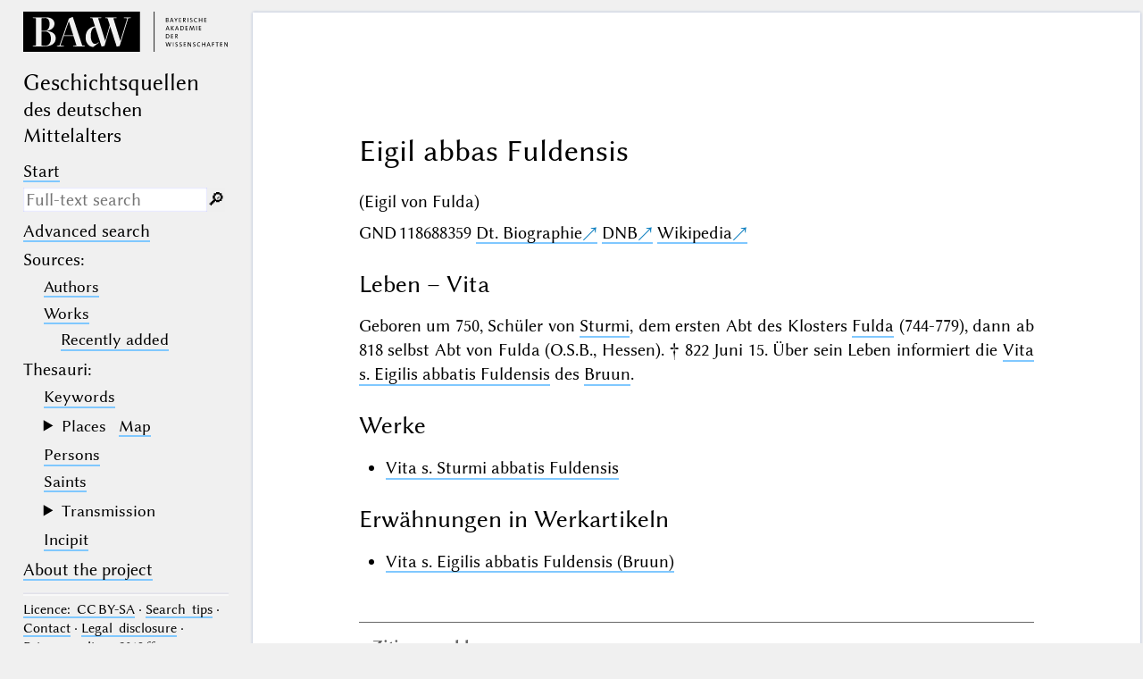

--- FILE ---
content_type: text/html; charset=UTF-8
request_url: https://geschichtsquellen.de/autor/2037?s=en
body_size: 3121
content:
<!DOCTYPE html>
<html class="desk" lang="en">
<head>
	<meta charset="utf-8"/>
	<meta content="width=device-width, initial-scale=1.0" name="viewport"/>
	<!-- Licensed under http://www.apache.org/licenses/LICENSE-2.0 - Attribution notice: Development and design by Stefan Müller in 2013 ff. (© http://badw.de) -->
	<link href="/autor/2037" rel="canonical"/>
	<link href="/icons/favicon.ico" rel="icon"/>
	<link href="/cssjs/A/eigen.css?v=1768445195" media="all" rel="stylesheet"/>
	<link href="/cssjs/badw_geschichtsquellen/eigen.css?v=1768445195" media="all" rel="stylesheet"/>
	<script src="/cssjs/A/jquery/jquery.min.js"></script>
	<script src="/cssjs/A/eigen.js?v=1768445195"></script>
	<script src="/cssjs/badw_geschichtsquellen/eigen.js?v=1768445195"></script>
	<title>Geschichtsquellen: Autor/2037</title>
</head>
<body>
<header lang="en">
	<a class="img" href="https://badw.de"><img src="/icons/badw_marke_name.svg" alt="BAdW"/></a>
	<h1>
		Geschichts&#173;quellen
		<small>des deutschen Mittelalters</small>
	</h1>
	<label class="key"><input type="checkbox"/><span class="checked">✕</span><span class="unchecked">☰</span></label>
	<section>
		<nav>
			<ul>
				<li><a href="/start">Start</a></li>
			</ul>
			<form action="/filter" method="get">
				<input type="search" name="text" value="" aria-label="search term" placeholder="Full-text search"/>
				<div class="droparea shadow">
					<p class="petit">
						<label class="key">
							<input type="checkbox" name="desc" value="1" checked=""/>
							<l- l="de">Nur in Beschreibungs­texten suchen</l->
							<l- l="en">Search only in descriptive texts (not in bibliographical data).</l->
						</label>
					</p>
					<table>
						<tr>
							<th><kbd>_</kbd></th>
							<td>
								<l- l="de">(der Unterstrich) ist Platzhalter für genau ein Zeichen.</l->
								<l- l="en">(the underscore) may be used as a wildcard for exactly one letter or numeral.</l->
							</td>
						</tr>
						<tr>
							<th><kbd>%</kbd></th>
							<td>
								<l- l="de">(das Prozentzeichen) ist Platzhalter für kein, ein oder mehr als ein Zeichen.</l->
								<l- l="en">(the percent sign) may be used as a wildcard for 0, 1 or more letters or numerals.</l->
							</td>
						</tr>
					</table>
					<p class="petit">
						<l- l="de">Ganz am Anfang und ganz am Ende der Sucheingabe sind die Platzhalterzeichen überflüssig.</l->
						<l- l="en">At the very beginning and at the very end of the search input, the wildcard characters are superfluous.</l->
					</p>
				</div><button type="submit">&#128270;&#65038;</button>
			</form>
			<ul>
				<li><a href="/filter"><l- l="de">Erweiterte Suche</l-><l- l="en">Advanced search</l-></a></li>
				<li><l- l="de">Quellen</l-><l- l="en">Sources</l->:</li>
				<li>
					<ul>
						<li><a href="/autor"><l- l="de">Autoren</l-><l- l="en">Authors</l-></a></li>
						<li><a href="/werk"><l- l="de">Werke</l-><l- l="en">Works</l-></a></li>
						<li style="padding-left: 1em"><a href="/werk_neu"><l- l="de">Neue Werke</l-><l- l="en">Recently added</l-></a></li>
					</ul>
				</li>
				<li>Thesauri:</li>
				<li>
					<ul>
						<li><a href="/schlagwort"><l- l="de">Schlagwörter</l-><l- l="en">Keywords</l-></a></li>
						<li class="submenu">
							<details>
								<summary><l- l="de">Orte</l-><l- l="en">Places</l-> <a class="key" href="/ort?geo"><l- l="de">Karte</l-><l- l="en">Map</l-></a></summary>
								<ul>
									<li><a href="/quellenort"><l- l="de">Quellenorte</l-><l- l="en">Source places</l-></a></li>
									<li><a href="/ort"><l- l="de">Alle Orte</l-><l- l="en">All places</l-></a></li>
									<li><a href="/kloster"><l- l="de">Klöster</l-><l- l="en">Monasteries</l-></a></li>
								</ul>
							</details>
						</li>
						<li><a href="/person"><l- l="de">Personen</l-><l- l="en">Persons</l-></a></li>
						<li><a href="/heilig"><l- l="de">Heilige</l-><l- l="en">Saints</l-></a></li>
						<li class="submenu">
							<details>
								<summary><l- l="de">Überlieferung</l-><l- l="en">Transmission</l-></summary>
								<ul>
									<li><a href="/hs"><l- l="de">Handschriften</l-><l- l="en">Manuscripts</l-></a></li>
									<li><a href="/autograph"><l- l="de">Autographe</l-><l- l="en">Autographs</l-></a></li>
									<li><a href="/unikat"><l- l="de">Unikate</l-><l- l="en">Solitary textual witnesses</l-></a></li>
									<li><a href="/unediert"><l- l="de">Unediert</l-><l- l="en">Not edited</l-></a></li>
								</ul>
							</details>
						</li>
						<li><a href="/incipit">Incipit</a></li>
					</ul>
				</li>
				<li><l- l="de"><a rel="noopener noreferrer" target="_blank" href="https://geschichtsquellen.badw.de">Über das Projekt</a></l-><l- l="en"><a rel="noopener noreferrer" target="_blank" href="https://geschichtsquellen.badw.de/en/project.html">About the project</a></l-></li>
			</ul>
		</nav>
		<nav class="extra">
			<hr/>
			<a rel="noopener noreferrer" target="_blank" href="https://creativecommons.org/licenses/by-sa/4.0/"><l- l="de">Lizenz</l-><l- l="en">Licence</l->:&#8199;CC BY-SA</a> ·
			<a href="/hilfe"><l- l="de">Hilfe</l-><l- l="en">Search&#8199;tips</l-></a> ·
			<l- l="de"><a rel="noopener noreferrer" target="_blank" href="https://geschichtsquellen.badw.de/kontakt.html">Kontakt</a></l-><l- l="en"><a rel="noopener noreferrer" target="_blank" href="https://geschichtsquellen.badw.de/en/contact.html">Contact</a></l-> ·
			<l- l="de"><a rel="noopener noreferrer" target="_blank" href="https://badw.de/data/footer-navigation/impressum.html">Impressum</a></l-><l- l="en"><a rel="noopener noreferrer" target="_blank" href="https://badw.de/en/data/footer-navigation/imprint.html">Legal&#8199;disclosure</a></l-> ·
			<l- l="de"><a rel="noopener noreferrer" target="_blank" href="https://badw.de/data/footer-navigation/datenschutz.html">Datenschutz</a></l-><l- l="en"><a rel="noopener noreferrer" target="_blank" href="https://badw.de/en/data/footer-navigation/privacy-statement.html">Privacy&#8199;policy</a></l-> ·
			2019 ff.
			<hr/>
			<a href="/autor/2037?s=de" hreflang="de" lang="de" rel="alternate" title="Hierfür wird ein Cookie zu setzen sein.">deutsch</a>
			<b>english</b>
		</nav>
		<nav class="extra">
			<button onclick="window.print()" type="button"><l- l="de">Drucken</l-><l- l="en">Print</l-></button>
		</nav>
	</section>
</header>
<main>
<article class="just sheet wide">
<h1 id="haupt">Eigil abbas Fuldensis</h1>
<p id="neben">(Eigil von Fulda)</p>
<p>GND <span id="gnd">118688359</span>
	<a data-not-for-ft-desc="" href="https://www.deutsche-biographie.de/gnd118688359.html" class="key" rel="noopener noreferrer" target="_blank">Dt. Biographie</a>
	<a data-not-for-ft-desc="" href="http://d-nb.info/gnd/118688359" class="key" rel="noopener noreferrer" target="_blank">DNB</a>
	<a data-not-for-ft-desc="" href="https://de.wikipedia.org/wiki/Eigil_von_Fulda" class="key" rel="noopener noreferrer" target="_blank">Wikipedia</a>
</p>
<h2 data-not-for-ft-desc="">Leben – Vita</h2>
<p>Geboren um 750, Schüler von <a href="/person/18925?modus=">Sturmi</a>, dem ersten Abt des Klosters <a href="/ort/223?modus=">Fulda</a> (744-779), dann ab 818 selbst Abt von Fulda (O.S.B., Hessen). † 822 Juni 15. Über sein Leben informiert die <a href="/werk/724">Vita s. Eigilis abbatis Fuldensis</a> des <a href="/person/1234?modus=">Bruun</a>.</p>
<h2 data-not-for-ft-desc="">Werke</h2>
<ul class="list">
    <li><a href="/werk/2078">Vita s. Sturmi abbatis Fuldensis</a></li>
</ul>
<h2 data-not-for-ft-desc="">Erwähnungen in Werkartikeln</h2>
<ul class="list" data-not-for-ft-desc="">
    <li><a href="/werk/724">Vita s. Eigilis abbatis Fuldensis (Bruun)</a></li>
</ul>
<div class="citebox">
	<dl>
		<dt>Zitiervorschlag:</dt>
		<dd>https://www.geschichtsquellen.de/autor/2037 (Bearbeitungsstand: 10.09.2019)</dd>
		<!-- <dd>https://www.geschichtsquellen.de/autor/2037?version=20250731 (Bearbeitungsstand: 10.09.2019)</dd> -->
	</dl>
</div>
<p><a class="key" href="http://geschichtsquellen.badw.de/kontakt.html">Korrekturen / Ergänzungen melden</a></p>
</article>
</main><script type="text/javascript">// by Matomo
	var _paq = window._paq || [];
	_paq.push(["setDomains", "*.geschichtsquellen.de"]);
	_paq.push(['trackPageView']);
	_paq.push(['enableLinkTracking']);
	_paq.push(['disableCookies']);
	(function() {
		var u="//webstats.badw.de/";
		_paq.push(['setTrackerUrl', u+'matomo.php']);
		_paq.push(['setSiteId', '25']);
		var d=document, g=d.createElement('script'), s=d.getElementsByTagName('script')[0];
		g.type='text/javascript'; g.async=true; g.defer=true; g.src=u+'matomo.js'; s.parentNode.insertBefore(g,s);
	})();
</script>
<noscript><img src="//webstats.badw.de/matomo.php?idsite=25&amp;rec=1" style="border: 0" alt=""/></noscript>
</body>
</html>


--- FILE ---
content_type: text/css; charset=UTF-8
request_url: https://geschichtsquellen.de/cssjs/badw_geschichtsquellen/eigen.css?v=1768445195
body_size: 943
content:
@charset "utf-8";
/*
Licensed under http://www.apache.org/licenses/LICENSE-2.0
Attribution notice: by Stefan Müller in 2013 ff. (© http://badw.de)
*/
.anm {
	color: #707070;
}
.anm::before {
	content: " — ";
}
.authority,
.creator {
	letter-spacing: 0.2em;
	text-align: right;
}
.card.rich {
	box-shadow: 0 1px 3px 0 #a0b0e4;
	margin: 1px;
	min-height: 1em;
	min-width: 1em;
	padding: 0 8px 0 8px;
}
.card.rich p {
	margin: 0.1em 0;
}
.desk > body > .filterform {
	margin-left: 0;
	padding: 0 1% 0 1%;
}
.desk > body > .filterform > form > div {
	padding: 2.4em 0 3em 0;
}
.desk > body > .filterform > form > p {
	background: #ffffff;
	position: fixed;
	z-index: 2;
}
.desk > body > header h1 {
	font-size: 1.32em;
}
.desk > body > header form {
	justify-content: flex-start;
}
.desk > body > header nav > ul > li > ul {
	font-size: 0.95em;
	margin: 0 0 0.35em 10%;
}
.emph {
	font-size: larger;
	font-weight: bolder;
}
.flexbase {
	justify-content: space-between;
	list-style: None;
}
.flexcol {
	gap: 1px;
}
.flexrow {
	gap: 1em;
}
.last_name {
	font-variant: small-caps;
}
.tox-toolbar-dock-transition,
.tox-toolbar-dock-fadein { /*for TinyMCE*/
	z-index: 2;
}
.werk .mapping tr:first-of-type {
	font-weight: bolder;
}
cite {
	font-style: italic;
}
html[lang|="de"] l-[l]:not([l|="de"]) {display: none}
html[lang|="en"] l-[l]:not([l|="en"]) {display: none}
main > article a.incipit {
	font-style: italic;
}
main > article a[href^="http"]::after {
	color: #1080c0;
	content: "↗";
}
q {
	color: #104595;
}
s, s:hover {
	text-decoration: line-through;
}
span.note {
	margin: 0 3px 0 3px;
}
@font-face {
	font-family: Libertinus;
	font-style: normal;
	font-weight: normal;
	src:url("/fonts/LibertinusSans-Regular.woff2") format("woff2");
	unicode-range:U+0000-1F728;
}
@font-face {
	font-family: Libertinus;
	font-style: italic;
	src:url("/fonts/LibertinusSans-Italic.woff2") format("woff2");
	unicode-range:U+0000-1F728;
}
@font-face {
	font-family: Libertinus;
	font-weight: bold;
	src:url("/fonts/LibertinusSans-Bold.woff2") format("woff2");
	unicode-range:U+0000-1F728;
}


--- FILE ---
content_type: text/javascript; charset=UTF-8
request_url: https://geschichtsquellen.de/cssjs/A/eigen.js?v=1768445195
body_size: 11166
content:
// Licensed under http://www.apache.org/licenses/LICENSE-2.0
// Attribution notice: by Stefan Müller in 2013 ff.
var tableUrOrder = '';
function addBlockUser(el) { // used in `../../code/gestalt/auth_admin.tpl`.
	var oldBlock = el.parentElement.parentElement.previousElementSibling;
	var newBlock = oldBlock.cloneNode(true);
	$(newBlock).find('input').each(function(i) {
		var name = this.getAttribute('name').split('-')[1];
		this.setAttribute('name', '0-' + name);
		if (name.endsWith('name') || name.endsWith('password') || name.endsWith('password_repeated')) {
			this.setAttribute('value', '');
		};
		if (name.endsWith('delete')) {this.remove();};
		// because a user in spe is not to be deleted already
		// and if oldBlock is the current user, the delete input is not there.
	});
	$(oldBlock).after(newBlock);
}
/** Handle click on cell in editable datatable */
function cellAct(ev, cols) {
	const send = () => {
		$.post(window.location.href, {
			'act': 'update_cell',
			'table_name': col['table_name'],
			'col_name': col['name'],
			'row_id': tr.id,
			'val': td.innerHTML,
		}).done((data) => {
			if (data['note']) {
				notice(data['note']);
			} else if (!col['id?']) {
				$('#index').DataTable().row('#' + tr.id).data(data['row']).draw('page');
				td.classList.add('blink');
				setTimeout(() => {td.classList.remove('blink')}, 3000);
			};
			td.removeAttribute('contenteditable');
		});
	};
	const deleteRow = () => {
		$.post(window.location.href, {
			'act': 'delete_row',
			'table_name': col['table_name'],
			'row_id': tr.id,
		}).done((data) => {
			if (data['note']) {
				notice(data['note']);
			} else {
				$('#index').DataTable().row('#' + tr.id).remove().draw();
			};
		});
	};
	const deleteValue = () => {
		td.innerHTML = '';
		send();
	};
	let td = ev.target;
	while (td !== null && td !== this && td.tagName !== 'TD') {
		td = td.parentNode;
	};
	if (td === null || td.tagName !== 'TD') {return}; // The click did not go into a table cell.
	const tr = td.parentNode;
	if (!tr.id && tr.id !== 0) {return}; // The containing table row has no ID.
	const pos = td.cellIndex;
	const col = cols[pos];
	if (col['name'][0] === '_') {
		return;
	} else if (ev.type === 'contextmenu') {
		ev.preventDefault();
		let menu = document.querySelector('body > .contextmenu');
		menu.style.left = (ev.pageX - 32) + 'px';
		menu.style.top = ev.pageY + 'px';
		menu.getElementsByClassName('del')[0].addEventListener('click', deleteRow, {'once': true});
		let refButton = menu.getElementsByClassName('ref')[0];
		let delrefButton = menu.getElementsByClassName('delref')[0];
		if (col['reftable_name']) {
			refButton.style.display = 'inline';
			delrefButton.style.display = 'inline';
			refButton.href = `${col['reftable_name']}#${td.innerHTML}`;
			delrefButton.addEventListener('click', deleteValue, {'once': true});
		} else {
			refButton.style.display = 'none';
			delrefButton.style.display = 'none';
		}
		menu.showModal();
	} else {
		if (col['id?']) {
			localStorage.setItem('refrow_id', `${col['table_name']}\`${col['name']}\`${td.innerHTML}`);
		} else if (col['enum']) {
			let values = [];
			for (let i = 0; i < col['enum'].length; i++) {
				let value = col['enum'][i];
				let attrs = value === td.innerHTML ? ' autofocus="" class="dark"' : '';
				value = value.replace(/&/g, '&amp;').replace(/</g, '&lt;').replace(/>/g, '&gt;');
				values.push(`<button${attrs}>${value}</button>`);
			};
			let menu = document.createElement('dialog');
			menu.className = 'contextmenu';
			menu.innerHTML = `<form method="dialog">${values.join('<br/>')}</form>`;
			menu.style.left = (ev.pageX - 32) + 'px';
			menu.style.top = ev.pageY + 'px';
			document.body.appendChild(menu);
			menu.addEventListener('click', function(ev) {
				if (ev.target.tagName === 'BUTTON' && ev.target.className === '') {
					td.innerHTML = ev.target.innerHTML;
					menu.remove();
					send();
				} else {menu.remove()};
			}, {'once': true});
			menu.showModal();
		} else if (col['reftable_name']) {
			try {
				var [reftable_name, refcol_name, refrow_id] = localStorage.getItem('refrow_id').split('`');
			} catch {return};
			if (reftable_name !== col['reftable_name'] || refcol_name !== col['refcol_name'] || !refrow_id) {return};
			td.innerHTML = refrow_id;
			send();
		} else {
			if (td.getAttribute('contenteditable') !== null) {return};
			td.setAttribute('contenteditable', '');
			td.focus();
			td.addEventListener('keydown', function(ev) {if (ev.key === 'Enter') {ev.preventDefault(); send();};});
			td.addEventListener('blur', send, {'once': true});
		};
	};
}
function cellsEventListener(id, cols) {
	const el = document.getElementById(id);
	for (let eventname of ['click', 'contextmenu']) {
		el.addEventListener(eventname, function(ev) {cellAct(ev, cols)});
	};
}
function clipcopy(ev, self_0_prev_1_next_2) {
	var range = document.createRange();
	var button = $(ev.target);
	var sel = window.getSelection();
	var i = sel.rangeCount;
	while (i--) {
		sel.removeRange(sel.getRangeAt(i));
	};
	if (self_0_prev_1_next_2 === 1) {
		range.selectNode(button.prev()[0]);
	} else if (self_0_prev_1_next_2 === 2) {
		range.selectNode(button.next()[0]);
	} else {
		range.selectNode(ev.target);
	};
	sel.addRange(range);
	if (document.execCommand('copy')) {
		var text = button.attr('data-done');
		if (text) {
			button.text(text);
		};
	};
}
function dragEnable(el) {
	let x = 0, y = 0;
	let dragged = false;
	el.addEventListener('dragstart', (ev) => {
		ev.preventDefault();
	});
	el.addEventListener('drag', (ev) => {
		ev.preventDefault();
	});
	el.addEventListener('mousedown', (ev) => {
		dragged = true;
		x = ev.pageX;
		y = ev.pageY;
	});
	el.addEventListener('mousemove', (ev) => {
		let dx = ev.pageX - x;
		let dy = ev.pageY - y;
		if (dragged && (dx || dy)) {
			el.style.left = `${(parseInt(el.style.left) || 0) + dx}px`;
			el.style.top = `${(parseInt(el.style.top) || 0) + dy}px`;
			x = ev.pageX;
			y = ev.pageY;
		};
	});
	el.addEventListener('mouseup', (ev) => {
		dragged = false;
	});
}
function escape(term) {
	return term.replaceAll('&', '&amp;').replaceAll('<', '&lt;').replaceAll('>', '&gt;');
}
/** For the function tablePreset. */
function filterApply(rank, flag, term) {
	if (flag !== null) {
		var caseInsen = flag.indexOf('i') === -1 ? false : true;
		var regex = flag.indexOf('r') === -1 ? false : true;
		var smart = regex ? false : (flag.indexOf('s') === -1 ? false : true);
	};
	if (rank === '_') { // Global search in any column.
		$('#global_term').val(term);
		if (flag !== null) {
			$('#global_regex').prop('checked', regex);
			$('#global_smart').prop('checked', smart);
			$('#global_caseInsen').prop('checked', caseInsen);
		};
		return filterGlobal();
	} else {
		$('#column' + rank + '_term').val(term);
		if (flag !== null) {
			$('#column' + rank + '_regex').prop('checked', regex);
			$('#column' + rank + '_smart').prop('checked', smart);
			$('#column' + rank + '_caseInsen').prop('checked', caseInsen);
		};
		return filterColumn(rank);
	};
}
/** Fulltext search in a column specified by its rank. */
function filterColumn(rank) {
	return $('#index').DataTable().column(rank).search(
		$('#column' + rank + '_term').val(),
		$('#column' + rank + '_regex').prop('checked'),
		$('#column' + rank + '_smart').prop('checked'),
		$('#column' + rank + '_caseInsen').prop('checked')
	);
}
/** Fulltext search in all columns. */
function filterGlobal() {
	return $('#index').DataTable().search(
		$('#global_term').val(),
		$('#global_regex').prop('checked'),
		$('#global_smart').prop('checked'),
		$('#global_caseInsen').prop('checked')
	);
}
/**
* Attribution notice: by Daniel Schwarz in 2019 ff based on http://live.datatables.net/gefemike/2/edit, modified by Stefan Müller in 2019 ff.
* Modify the filter by modifying the input field and the regex checkbox.
* @param {object} table - The datatable to be filtered.
* @param {integer} col - The column of this table.
* @param {string} modus - signals which modification will be applied.
* @param {string} ante - will be prepended to the input string.
* @param {string} post - will be appended to the input string.
*/
function filterModify(table, col, modus, ante, post) {
	let inputField = document.getElementById(`column${col}_term`);
	let currentRawInput = $(inputField).val().split(ante).join('').split(post).join('');
	if (modus === 'neutral') {
		$(inputField).val(currentRawInput);
		$(`#column${col}_regex`).prop('checked', false);
	} else if (modus === 'start') {
		$(inputField).val(ante + currentRawInput);
		$(`#column${col}_regex`).prop('checked', true);
		inputField.setSelectionRange(currentRawInput.length + ante.length, currentRawInput.length + ante.length);
	} else if(modus === 'end') {
		$(inputField).val(currentRawInput + post);
		$(`#column${col}_regex`).prop('checked', true);
		inputField.setSelectionRange(currentRawInput.length, currentRawInput.length);
	};
	$(`#column${col}_term`).focus();
	$(`#column${col}_term`).change();
	table.draw();
}
/**
* Populate any existing select filter that is not yet populated.
* (They get lazily populated on the first use.)
* Extract the values from the column to which the filter belongs:
* Normalize any value and split it up at any semicolon, thus gaining subvalues.
* Add each subvalue to the select filter, if said subvalue is not added yet.
*/
function filterPopulate(table, el, rank) {
	if (!el[0].hasAttribute('data-filled')) {
		let data = table.column(Number(rank)).data();
		let values = [];
		let reTrim = /\u003c(div|span) (class=['"]trim['"]|hidden=['"]['"])\u003e.*?\u003c\u002f(div|span)\u003e/g;
		let reTag = /\u003c[^\u003e]*\u003e/g;
		let reLt = /\u0026lt;/g;
		let reGt = /\u0026gt;/g;
		let reAmp = /\u0026amp;/g;
		let semicolonSubst = /\u003c\u003e/g;
		let i = data.length;
		while (i--) {
			let value = data.pop();
			if (typeof value === 'object') {value = value._};
			if (value === 0) {
				value = '0';
			} else if (typeof value !== 'string') {
				value = String(value || '');
			};
			value = value.replace(reTrim, "").replace(reTag, "").replace(reLt, "\u0026lt\u003c\u003e").replace(reGt, "\u0026gt\u003c\u003e").replace(reAmp, "\u0026amp\u003c\u003e");
			let subvalues = value.split(';');
			let ii = subvalues.length;
			while (ii--) {
				let value = subvalues[ii].trim().replace(semicolonSubst, ';');
				if (values.indexOf(value) === -1) {
					values.push(value);
				};
			};
		};
		values.sort(function(a, b) {
			var a = a.toLowerCase();
			var b = b.toLowerCase();
			return a < b ? -1 : +(a > b);
		});
		for (let i = 0; i < values.length; i++) {
			el.append('<option>' + values[i] + '</option>');
		};
		el[0].setAttribute('data-filled', '');
	};
}
function filterSetOnTextContent(ev, colNum, checked) {
	const colName = colNum === '_' ? 'global' : `column${colNum}`;
	const term = ev.target.textContent.trim();
	let input = document.getElementById(`${colName}_term`);
	document.getElementById(`${colName}_smart`).checked = checked;
	input.value = term;
	input.classList.add('blink');
	$('#index').DataTable().column(colNum).search(term).draw();
	setTimeout(function() {input.classList.remove('blink')}, 3000);
}
function heureka(urlstart, attrNames) {
	let articles = document.querySelectorAll(':is(.edition, .editor) article');
	if (articles.length) {
		// Replace notation with ka-tex element:
		for (let article of articles) {
			let htmlOld = article.innerHTML;
			let htmlNew = htmlOld
				.replaceAll(/\€([^€]+)\€/g, '<ka-tex>$1</ka-tex>')
				;
			if (htmlNew != htmlOld) {article.innerHTML = htmlNew};
		};
		// Add KaTeX:
		document.head.insertAdjacentHTML(
				'beforeend',
				`<link href="${urlstart}/cssjs/A/katex/katex.min.css" media="all" rel="stylesheet"/>`);
		const script = document.createElement('script');
		script.src = `${urlstart}/cssjs/A/katex/katex.min.js`;
		script.onload = () => {
			let elements = document.getElementsByTagName('ka-tex');
			for (let el of elements) {
				katex.render(el.innerHTML, el, {throwOnError: false});
			};
		};
		document.head.appendChild(script);
		// Add preannotations:
		const attrNamesString = attrNames.join('], [');
		for (let el of document.querySelectorAll(`:is(.edition, .editor) main :is([${attrNamesString}])`)) {
			let preannotations = [];
			for (let attrName of attrNames) {
				if (el.hasAttribute(attrName)) {
					let term = el.getAttribute(attrName);
					preannotations.push(`<span class="preannotation ${attrName}" tabindex="-1">${escape(term)}</span>`);
					el.classList.add('preannotatum'); 
				};
			};
			if (preannotations.length) {
				el.insertAdjacentHTML('afterbegin', preannotations.join(''));
			};
		};
		// To be done after preannotations: Add inner element to e-a and note-f:
		for (let el of document.querySelectorAll(':is(.edition, .editor) main :is(e-a, note-f)')) {
			let additum = '';
			if (el.classList.contains('preannotatum')) {
				additum = ' preannotatum';
				el.classList.remove('preannotatum');
			};
			el.innerHTML = `<small class="card${additum}">${el.innerHTML}</small>`;
		};
		// Add removing tips on click or scroll:
		document.addEventListener('click', function(ev) {
			if (!ev.target.closest('#__tip__')) { // only if it is neither ev.target nor a parent of ev.target.
				const el = document.getElementById('__tip__');
				if (el) {el.remove()};
			};
		});
		document.addEventListener('scroll', function(ev) {
			const el = document.getElementById('__tip__');
			if (el) {el.remove()};
		});
		// Add wrapping and unwrapping between milestones (with data-on and data-off):
		for (let el of document.querySelectorAll('[data-off]')) {
			el.addEventListener('mouseenter', textNodesWrap);
			el.addEventListener('mouseleave', textNodesUnwrap);
		};
		// Add wrapping and unwrapping between milestones (with nearest preceding meta):
		for (let el of document.getElementsByTagName('e-a')) {
			el.addEventListener('mouseenter', textNodesWrap);
			el.addEventListener('mouseleave', textNodesUnwrap);
		};
		// Add sidewindow opener to facsimilia links:
		for (let el of document.querySelectorAll('[href^="./"]:empty')) {
			el.addEventListener('click', sidewindow);
		};
	};
};
function insertAtCursor(fieldID, term) {
	// Mainly from https://stackoverflow.com/a/11077016
	var field = document.getElementById(fieldID);
	if (document.selection) {//for IE:
		field.focus();
		sel = document.selection.createRange();
		sel.text = term;
	} else if (field.selectionStart || field.selectionStart == '0') {
		var startPos = field.selectionStart;
		var endPos = field.selectionEnd;
		field.value = field.value.substring(0, startPos)
			+ term
			+ field.value.substring(endPos, field.value.length);
	} else {
		field.value += term;
	}
	field.focus();
}
function notice(note, elementSelector = "body", checked = " ⋯ ", unchecked = "✕") {
	document.querySelector(elementSelector).insertAdjacentHTML('afterbegin', `<article class="notice"><label class="key"><input type="checkbox"/><span class="unchecked">${unchecked}</span><span class="checked">${checked}</span></label><section>${note}</section></article>`);
}
/** For every row el, set attributes (e.g. `id`) provided by a non-XML/HTML data source. */
function rowAddAttrs(row, data, dataIndex) {
	let rowAttrs = data.rowAttrs;
	if (rowAttrs !== null) {
		for (let key in rowAttrs) {
			row.setAttribute(key, rowAttrs[key]);
		}
	}
}
/**
* Attribution notice: by Daniel Schwarz in 2019 using the row().show()-plugin by Edouard Labre, adapted by Stefan Müller in 2019 ff.
* Jump to the row whose ID is `id`.
*/
function rowAt(id) {
	// Reset the search filters.
	$("#reset").click();
	let datatable = $('#index').DataTable();
	let row = datatable.row(`#${id}`);
	if (row.length > 0) {
		let page_info = datatable.page.info();
		let row_position = datatable.rows()[0].indexOf(row.index());
		// Is the row before or after the current page?
		if (row_position < page_info.start || row_position >= page_info.end) {
			// Go to the correct page
			datatable.page(Math.floor(row_position / datatable.page.len()));
		};
		row.draw(false);
		// Ensure change of URL-hash. Because `document.getElementById(…).scrollIntoView()` does not trigger e.g. Chrome to apply a :target rule of CSS.
		window.location.hash = '';
		window.location.hash = `#${encodeURIComponent(id)}`;
		// Open an onclick-embedded resource, if there is any:
		try {document.getElementById(id).querySelector('td > a[onclick]').click();} catch {};
	};
}
function rowInsert(ev, table_name) {
	$.post(window.location.href, {
		'act': 'insert_row',
		'table_name': table_name,
	}).done((data) => {
		if (data['note']) {
			notice(data['note']);
		} else if (data['row']) {
			$('#index').DataTable().row.add(data['row']).draw().node();
			rowAt(data['row']['DT_RowId']);
		};
	});
}
function sidewindow(ev) {
	window.open(
		ev.target.href,
		'sidewindow',
		`left=0,width=${window.screen.width / 2}`,
	);
	ev.preventDefault();
}
function tableParamsFromId(id) {
	let params = {};
	id.slice(1).split('~').forEach((segment) => {
		let [_, col, flag, term] = segment.match('([^-]*)-([^-]*)-(.*)');
		if (col) {
			params[col] = [flag, term.replaceAll('_1', '~').replaceAll('_0', '_')];
		} else {
			let order = [];
			flag.split('.').forEach((sorter) => {
				[_, sortcol, sortdir] = sorter.match('(\\d+)(a|d)');
				sortdir = (sortdir === 'a') ? 'asc' : 'desc';
				order.push([sortcol, sortdir]);
			});
			params[''] = order;
		};
	});
	return params;
}
function tableParamsFromState(state) {
	if (!state) {return {}};
	let params = {'': state.order};
	if (state) {
		let flag_term = tableParamsFromStateSearch(state.search);
		if (flag_term) {
			params['_'] = flag_term;
		};
		let i = state.columns.length;
		while (i--) {
			let flag_term = tableParamsFromStateSearch(state.columns[i].search);
			if (flag_term) {
				params[i.toString()] = flag_term;
			};
		};
	};
	return params;
}
function tableParamsFromStateSearch(searchobject) {
	let term = searchobject.search;
	if (term) {
		let flag = '';
		if (searchobject.caseInsensitive) {flag += 'i';};
		if (searchobject.regex) {flag += 'r';};
		if (searchobject.smart) {flag += 's';};
		return [flag, term];
	} else {
		return null;
	};
}
function tableParamsToId(params) {
	if ($.isEmptyObject(params)) {return ''};
	let settings = [];
	Object.entries(params).forEach(([col, setting]) => {
		if (!$.isEmptyObject(setting)) {
			if (col) {
				var flag = setting[0];
				var term = setting[1].replaceAll('_', '_0').replaceAll('~', '_1');
			} else {
				var flag = setting.map(function(sorter) {return sorter[0] + sorter[1].slice(0, 1)}).join('.');
				var term = '';
			};
			settings.push(`${col}-${flag}-${term}`);
		};
	});
	return `~${settings.join('~')}`;
}
/** Connect the functions for populating the dropdowns and for searching.
* Set the input filters according to the given search params.
*/
function tablePreset(settings, json, params) {
	let datatable = $('#index').DataTable();
	$('#filter_card > table td select').each(
		function() {
			let el = $(this);
			let rank = el.parents('tr').attr('data-column_rank');
			// Connect the function for populating the drop-down menu:
			el.on('focus', function() {filterPopulate(datatable, el, rank)});
			// Connect the function for filtering the datatable according to the selection:
			el.on('change', function() {filterApply(rank, null, el.val()).draw()}); // The ``draw`` is necessary here.
		}
	);
	$('#filter_card > table td input[type="search"]').each(
		function() {
			let el = $(this);
			let rank = el.parents('tr').attr('data-column_rank');
			// Connect the function for filtering the datatable according to the selection:
			el.on('change', function() {filterApply(rank, null, el.val())}); // A ``draw`` would be superfluous here.
			// Preselect, if any preselection is given by the search params:
			if (rank in params) {
				let flag = params[rank][0];
				let term = params[rank][1];
				this.setAttribute('value', term);
				filterApply(rank, flag, term);
			};
		}
	);
	let el = document.getElementById('dt-search-0');
	if (el && '_' in params) {
		el.value = params['_'][1];
		el.dispatchEvent(new Event('input'));
	};
	if ('' in params) {datatable.order(params[''])};
	return datatable;
}
/** Reset sorting and all filters and redraw the table. */
function tableReset() {
	history.pushState('', document.title, window.location.pathname + window.location.search);
	let filterModusNeutral = document.getElementById('filter_modus_neutral');
	if (filterModusNeutral != null) {filterModusNeutral.click()};
	document.querySelectorAll('#filter_card > table td input[type="search"]').forEach(
		function(input) {input.setAttribute('value', '')}
	);
	document.querySelectorAll('#filter_card > table td select').forEach(
		function(select) {select.setAttribute('value', '')}
	);
	let datatable = $('#index').DataTable();
	datatable.order(JSON.parse(tableUrOrder)).search('').columns().search('').draw();
}
/**
* Configure the datatable. Preset filter and order of rows according to any internally saved state.
* Use any URI hash that is either starting with “~” or not.
* If it does not, it is assumed to be an ID that should trigger a jump to the very row having that ID.
* If it does, it is assumed to be a string saving a certain state of the table, e.g.:
* ~-0a.1d-_--1808~0-irs-g(%C3%B6|oe)theanisch
* A “~” starts any segment of the state-saving string.
* “-” characters divide any segment into three subsegments.
* In the first subsegment, a “_” means ‘all columns’; any integer n means the nth column, starting with 0; an empty string signals sorting.
* The second subsegment may contain a flag:
* A flag for filtering consists of any of the three letters “i”, “r”, “s” (in any order):
* “i” for ‘insensitive regarding the case’,
* “s” for ‘smart’ (roughly: the term is split up at spaces into single words whose order does not matter for the search),
* “r” for ‘regex search (and no smart search)’.
* A flag for sorting consists of one or more subsubsegments divided with a “.”.
* A subsubsegment consists of a column number and an “a” for ‘ascending’ or a “d” for ‘descending’.
* In the third subsegment, for filtering the search term is specified.
* Important: In this term, “_” must be escaped as “_0” and “~” must be escaped as “_1”.
* Then the whole URI hash, of course, must be escaped as URI component.
*/
function tableSetup(config) {
	const defaults = {
		'deferRender': true,
		'dom':         'plitp',
		'lengthMenu':  [100, 200, 300, 400, 500],
		'order':       [[0, 'asc']],
		'pageLength':  100,
		'paging':      true,
		'stateSave':   false, // ``false`` because it interferes with the state-saving URLs and can make it difficult to return to the default sorting.
		// A default for “columns” would defeat deferRender.
	};
	config = Object.assign(defaults, config);
	tableUrOrder = JSON.stringify(config['order']); // because oInit has the current values of asc / desc, not the original ones.
	const id = decodeURIComponent(window.location.hash.slice(1));
	config.initComplete = function(settings, json) {
		if (id) {
			if (id[0] === '~') { // So `id` is not an actual id-value but a filter state.
				tablePreset(settings, json, tableParamsFromId(id)).draw();
			} else {
				rowAt(id);
				if (Number.isInteger(config['click_nth_onclick_element'])) {
					document.getElementById(id).querySelectorAll('[onclick]')[config['click_nth_onclick_element']].click();
				}
			};
		} else {
			tablePreset(settings, json, tableParamsFromState(this.api().state.loaded()) || {}).draw();
		};
	};
	if ('ajax' in config) {config.createdRow = rowAddAttrs;};
	// Create the table after all config specifications!
	let datatable = $('#index').DataTable(config);
	// Connect a change in filter and sorting with the hash of the URL:
	datatable.on('draw', function() {
		let params = tableParamsFromState(datatable.state());
		if (!$.isEmptyObject(params)) {
			history.replaceState(null, '', '#' + encodeURIComponent(tableParamsToId(params)));
		};
	});
	window.onbeforeunload = function() {
		let params = tableParamsFromState(datatable.state());
		if (!$.isEmptyObject(params)) {
			window.location.hash = '#' + encodeURIComponent(tableParamsToId(params));
		};
	};
	// Connect the fulltext search for all columns:
	$('#global_term').on('keyup', function() {filterGlobal().draw();});
	// Connect the checkbox settings for all columns:
	$('#filter_global :checkbox').change(function() {filterGlobal().draw();});
	// Connect the fulltext search for a specific column:
	$('#filter_card input.column').on('keyup', function() {filterColumn(Number($(this).parents('tr').attr('data-column_rank'))).draw()});
	// Connect the fulltext search for a specific column:
	$('#filter_card input.column:checkbox').change(function() {filterColumn(Number($(this).parents('tr').attr('data-column_rank'))).draw()});
	// Override the style inserted by datatables.
	document.getElementById('index').style.width = '100%';
	// On the ev triggered by the pagination buttons, scroll to top.
	$('#index').on('page.dt', function () {window.scrollTo(0, 0);});
	// Set focus when the single search field is inserted via JS:
	if (document.querySelector('[autofocus]') === null) {
		let elem = document.getElementById('dt-search-0');
		if (elem) {elem.focus()};
	};
	return datatable;
}
function tableVocab(lang_id) {
	return {
		"aria": {
			"orderable": {
				"ar": ": ‏تفعيل من أجل تصنيف القائمة تصاعدياً‎",
				"en": ": activate to sort the column in ascending order",
				"fr": ": activer pour trier la colonne par ordre croissant",
				"it": ": attivare, per ordinare la colonna in ordine crescente",
				"ja": ": アクティブにして列を昇順に並べ替え",
				"pl": ": aktywuj, aby posortować kolumnę rosnąco",
				"ru": ": aктивировать для сортировки столбца в порядке возрастания",
				"tr": ": sütunu artan olarak sıralamak için etkinleştir",
				}[lang_id] ?? ": betätigen, um die Spalte aufsteigend zu sortieren",
			"orderableReverse": {
				"ar": ": ‏تفعيل من أجل تصنيف القائمة تنازلي‎",
				"en": ": activate to sort the column in descending order",
				"fr": ": activer pour trier la colonne par ordre décroissant",
				"it": ": attivare, per ordinare la colonna in ordine decrescente",
				"ja": ": アクティブにして列を降順に並べ替え",
				"pl": ": aktywuj, aby posortować kolumnę malejąco",
				"ru": ": активировать для сортировки столбца по убыванию",
				"tr": ": sütunu azalan olarak sıralamak için etkinleştir",
				}[lang_id] ?? ": betätigen, um die Spalte absteigend zu sortieren",
			"orderableRemove": {
				"ar": ": ‏تنشيط لإزالة الفرز‎",
				"en": ": activate to remove sorting",
				"fr": ": activer pour supprimer le tri",
				"it": ": attivare, per rimuovere lʼordinamento",
				"ja": ": ソートを解除する",
				"pl": ": aktywuj, aby usunąć sortowanie",
				"ru": ": активировать чтобы удалить сортировку",
				"tr": ": sıralamayı kaldırmak için etkinleştirin",
				}[lang_id] ?? ": betätigen, um die Sortierung aufzuheben",
			},
		"emptyTable": {
			"ar": "‏لم يتم إعطاء بيانات۔‎",
			"en": "No data available in table.",
			"fr": "Aucune donnée disponible.",
			"it": "Non vi sono dati disponibili.",
			"ja": "データがありません。",
			"pl": "Brak danych.",
			"ru": "Данные отсутствуют.",
			"tr": "Herhangi bir veri girilmedi.",
			}[lang_id] ?? "Keine Daten gegeben.",
		"info": {
			"ar": "‏لم يتم إعطاء بيانات‎",
			"en": "Showing _START_ to _END_ of _TOTAL_ entries",
			"fr": "Affichage de _START_ à _END_ sur _TOTAL_ éléments",
			"it": "Indica _START_ a _END_ di _TOTAL_",
			"ja": "_TOTAL_中、_START_ から_END_ までが表示されています",
			"pl": "Wyświetla wpisy _START_ do _END_ z _TOTAL_",
			"ru": "Показано _START_ по _END_ из _TOTAL_",
			"tr": "_START_ ila _END_ / _TOTAL_ görüntülenir",
			}[lang_id] ?? "_START_ bis _END_ von _TOTAL_ angezeigt",
		"infoEmpty": {
			"ar": "‏تم إظهار 0 حتى 0 من 0‎",
			"en": "Showing 0 to 0 of 0 entries",
			"fr": "Affichage de 0 à 0 sur 0 éléments",
			"it": "Indica 0 a 0 di 0",
			"ja": "0 から 0 までが表示されています(合計 0 エントリ)",
			"pl": "Wyświetla wpisy 0 do 0 z 0",
			"ru": "Показано 0 по 0 из 0",
			"tr": "0 ila 0 / 0 görüntülenir",
			}[lang_id] ?? "0 bis 0 von 0 angezeigt",
		"infoFiltered": {
			"ar": "(‏من مجموع _MAX_‎)",
			"en": "(filtered from _MAX_ total entries)",
			"fr": "(filtré de _MAX_ éléments au total)",
			"it": "(_MAX_ di totale)",
			"ja": "(合計_MAX_から)",
			"pl": "(przefiltrowano łącznie z _MAX_ wpisów)",
			"ru": "(из всего _MAX_)",
			"tr": "(toplamda _MAX_)",
			}[lang_id] ?? "(aus insgesamt _MAX_)",
		"infoPostFix": "",
		"lengthMenu": {
			"ar": "‏إظهار _MENU_‎",
			"en": "Show _MENU_ entries",
			"fr": "Afficher _MENU_",
			"it": "Mostra voci _MENU_",
			"ja": "_MENU_ の表示",
			"pl": "Wyświetl wpisy _MENU_",
			"ru": "Показать _MENU_",
			"tr": "_MENU_ göster",
			}[lang_id] ?? "_MENU_ Einträge zeigen",
		"loadingRecords": {
			"ar": "… ‏تحميل‎",
			"en": "Loading …",
			"fr": "Chargement …",
			"it": "Caricare …",
			"ja": "ロード …",
			"pl": "Ładowanie …",
			"ru": "Загрузить …",
			"tr": "Yükle …",
			}[lang_id] ?? "Laden …",
		"paginate": {
			"first": {
				"ar": "‏الصفحة الأولى‎",
				"en": "First page",
				"fr": "Première page",
				"it": "Prima pagina",
				"ja": "最初のページ",
				"pl": "Pierwsze strona",
				"ru": "Первая страница",
				"tr": "Birinci sayfa",
				}[lang_id] ?? "Erste Seite",
			"last": {
				"ar": "‏الصفحة الأخيرة‎",
				"en": "Last page",
				"fr": "Dernière page",
				"it": "Ultima pagina",
				"ja": "最後のページ",
				"pl": "Ostatnia strona",
				"ru": "Последняя страница",
				"tr": "Son sayfa",
				}[lang_id] ?? "Letzte Seite",
			"next": {
				"ar": "‏الصفحة التالية‎",
				"en": "Next page",
				"fr": "Page suivante",
				"it": "Prossima pagina",
				"ja": "次のページ",
				"pl": "Następna strona",
				"ru": "Следующая страница",
				"tr": "Sonraki sayfa",
				}[lang_id] ?? "Nächste Seite",
			"previous": {
				"ar": "‏الصفحة السابقة‎",
				"en": "Previous page",
				"fr": "Page précédente",
				"it": "Pagina precedente",
				"ja": "前のページ",
				"pl": "Poprzednia strona",
				"ru": "Предыдущая страница",
				"tr": "Önceki sayfa",
				}[lang_id] ?? "Vorige Seite",
			},
		"processing": {
			"ar": "… ‏معالجة‎",
			"en": "Processing …",
			"fr": "Traitement …",
			"it": "Trattamento …",
			"ja": "処理 …",
			"pl": "Przetwarzanie …",
			"ru": "Обработка …",
			"tr": "İşlem …",
			}[lang_id] ?? "Verarbeitung …",
		"search": {
			"ar": "‏بحث‎: ",
			"en": "Search: ",
			"fr": "Recherche: ",
			"it": "Cerca: ",
			"ja": "検索: ",
			"pl": "Wyszukiwanie: ",
			"ru": "Поиск: ",
			"tr": "Ara: ",
			}[lang_id] ?? "Suche: ",
		"thousands": "",
		"zeroRecords": {
			"ar": "‏لم يتم العثور على نتائج۔‎",
			"en": "No matching records found.",
			"fr": "Aucun résultat trouvé.",
			"it": "Non è stato trovato alcun risultato.",
			"ja": "一致する項目は見つかりませんでした。",
			"pl": "Nie znaleziono pasujących danych.",
			"ru": "Не найдено ни одной записи.",
			"tr": "Hiçbir sonuç bulunamadı.",
			}[lang_id] ?? "Keine Treffer gefunden.",
	};
}
function textNodesUnwrap() {
	const els = document.getElementsByTagName('mark');
	let n = els.length;
	while (n--) { // Backwards due to removal.
		for (let node of els[n].childNodes) {
			els[n].parentNode.insertBefore(node, els[n]);
		};
		els[n].remove();
	};
}
function textNodesWrap() {
	let endNode = this;
	const iter = document.createNodeIterator(document.body, NodeFilter.SHOW_ALL);
	let node;
	let off = endNode.getAttribute('data-off');
	if (off) {
		while (true) {
			node = iter.nextNode();
			if (node === null) {
				return;
			} else if (node.nodeType === 1 && node.getAttribute('data-on') === off) {
				break;
			};
		};
		node.parentNode.insertBefore(document.createElement('mark'), node).appendChild(node);
		while (true) {
			node = iter.nextNode();
			if (node === null) {
				return;
			} else if (node.nodeType === 3) {
				node.parentNode.insertBefore(document.createElement('mark'), node).appendChild(node);
				node = iter.nextNode();
			} else if (node === endNode) {
				return;
			};
		};
	} else {
		afterMeta = false;
		while (true) {
			node = iter.nextNode();
			if (node === null) {
				return;
			} else if (node.nodeName === 'META') {
				afterMeta = true;
			} else if (node === endNode) {
				if (afterMeta) {
					break;
				} else {
					return;
				};
			};
		};
		while (true) {
			node = iter.previousNode();
			if (node === null) {
				return;
			} else if (node.nodeType === 3) {
				node.parentNode.insertBefore(document.createElement('mark'), node).appendChild(node);
				node = iter.previousNode();
			} else if (node.nodeName === 'META') {
				node.parentNode.insertBefore(document.createElement('mark'), node).appendChild(node);
				return;
			};
		};
	};
}
function urlParamsAdd(url, params) {
	url = new URL(url);
	for (const param of params) {
		url.searchParams.set(param[0], param[1]);
	};
	return url.href;
}